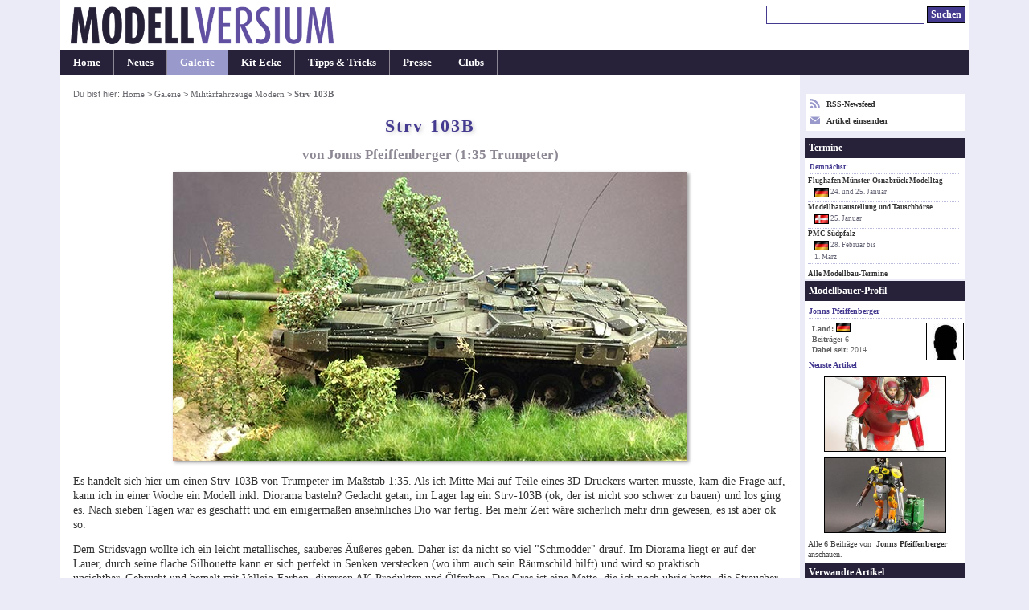

--- FILE ---
content_type: text/html; charset=UTF-8
request_url: https://www.modellversium.de/galerie/22-militaer-fahrzeuge/11543-strv-103b.html
body_size: 4234
content:
<!DOCTYPE html><html lang="en">
<head><meta name=viewport content="initial-scale=-2,user-scalable=yes,width=device-width">
<title>Strv 103B, Trumpeter 1:35 von Jonns Pfeiffenberger</title><meta http-equiv="content-Type" content="text/html; charset=iso-8859-1" /><meta name=description content="Galeriebeitrag Strv 103B von Trumpeter, ein Modell gebaut von Jonns Pfeiffenberger in 1:35." /><meta name=keywords content="Trumpeter Strv 103B galerie modellbau" /><link rel=stylesheet href="/main.css?id=14" type="text/css" media=screen><style>        img{border-color:#999}
        html{overflow-y:scroll;}
        table.list{width:unset}
        .c{text-align:center}
        #ctl{font-size:.9em}p{margin:1em 0}
        div.update{margin:8px 0 2px}*{line-height:1.31}
        #box{text-align:left;padding:1.1em 1.1em 2.1em}
        #box p.bus{font-weight:400;font-style:normal}
        h3{margin:1.2em 0 .7em 0;padding:.5em 0}
        h4, div.update{padding:.6em;margin-bottom:.4em}
        .list td{padding:2px .7em 2px 0}
        h4.letter{font-style:normal}
        img.article{box-shadow:#999 2px 2px 4px}
        .tumb img{border:1px solid #999}
        @media(min-width:1080px){
            body{font-size:.87em}
            #outer{width:1050px}
            #cont{width:870px}
            #nav{width:178px}
        }
        @media(min-width:1160px){
            body{font-size:.90em}
            #outer{width:1130px}
            #cont{width:920px}
            #nav{width:208px}
        }
        @media(min-width:1440px){
            body{font-size:.94em}
            #outer{width:1230px}
            #cont{width:970px}
            #nav{width:258px}
        }

</style><link rel="alternate" type="application/rss+xml" title="Modellversium, Modellbau Magazin" href="/rss.php" /><script type="text/javascript">var _gaq = _gaq || [];_gaq.push(['_setAccount', 'UA-2301599-1']);_gaq.push(['_setDomainName', 'none']);_gaq.push(['_trackPageview']);(function(){var ga=document.createElement('script');ga.type='text/javascript';ga.async=true;ga.src='https://www.google-analytics.com/ga.js';var s=document.getElementsByTagName('script')[0];s.parentNode.insertBefore(ga,s);})();</script>
<script type="text/javascript" language="javascript">
function showPic($block,whichpic){if(document.getElementById){document.getElementById('placeholder'+$block).src=whichpic.href;whichpic.style.border="1px solid #bbb";document.getElementById('placeholder'+$block).style.border="1px solid #333";if(whichpic.title){document.getElementById('desc'+$block).childNodes[0].nodeValue=whichpic.title;}else{document.getElementById('desc'+$block).childNodes[0].nodeValue=whichpic.childNodes[0].nodeValue;}
return false;}else{return true;}}</script>

</head>
<body><div id="outer"><div id="hdr"><div id="qn"><form name="suchen" method="get" id="suchen" action="/suchen.php"><input type="text" name="q" id="q" size="26" alt="Suchen" tabindex="1"/> <input name="qs" type="submit" id="qs" class="submit" value="Suchen" /></form></div><a href="/"><div class="logocontainer"><div class="resp-ar ar1904" ><img class="resp-img" id="logo" srcset="/mvlogo2017.png 2x" src="/mvlogo2017.png" alt="Modellbau Magazin Modellversium" title="Modellbau Magazin Modellversium"/></div></div></a></div><ul id="hm"><li><a href="/" title="Startseite">Home</a></li><li><a href="/whatsnew.php" title="Neu auf MV">Neues</a></li><li id="cn"><a href="/galerie/" title="Modellbau Galerie">Galerie</a></li><li><a href="/kit/" title="Modellbau Besprechungen">Kit-Ecke</a></li><li><a href="/tipps/" title="Modellbau Tipps &amp; Tricks">Tipps &amp; Tricks</a></li><li><a href="/presse/" title="Modellbau Presse">Presse</a></li><li><a href="/clubs/" title="Modellbauclubs">Clubs</a></li></ul><table><tr><td>
<div id="cont"><div id="contbox"><div id="box"><div id="crmb">Du bist hier: <a href="/">Home</a> > <a href="/galerie/">Galerie</a> > <a href="/galerie/22-militaer-fahrzeuge/">Militärfahrzeuge Modern</a> > <em class="ce">Strv 103B</em></div>
<h1>Strv 103B</h1>
<h2 class="subtitle">von Jonns Pfeiffenberger (1:35 Trumpeter)</h2><p class="bus"><img src="/galerie/img/5/4/3/11543/3171876/strv-103b-trumpeter.jpg" class="article" alt="Strv 103B" width="640" height="360" /></p><p>Es handelt sich hier um einen Strv-103B von Trumpeter im Maßstab 1:35. Als ich Mitte Mai auf Teile eines 3D-Druckers warten musste, kam die Frage auf, kann ich in einer Woche ein Modell inkl. Diorama basteln? Gedacht getan, im Lager lag ein Strv-103B (ok, der ist nicht soo schwer zu bauen) und los ging es. Nach sieben Tagen war es geschafft und ein einigermaßen ansehnliches Dio war fertig. Bei mehr Zeit wäre sicherlich mehr drin gewesen, es ist aber ok so.</p><p>Dem Stridsvagn wollte ich ein leicht metallisches, sauberes Äußeres geben. Daher ist da nicht so viel &quot;Schmodder&quot; drauf. Im Diorama liegt er auf der Lauer, durch seine flache Silhouette kann er sich perfekt in Senken verstecken (wo ihm auch sein Räumschild hilft) und wird so praktisch unsichtbar. Gebrusht und bemalt mit Vallejo-Farben, diversen AK-Produkten und Ölfarben. Das Gras ist eine Matte, die ich noch übrig hatte, die Sträucher sind alle aus der Natur, teils Meerbusch mit Kräuter bestreut und mit der Airbrush eingefärbt. Das Dio wurde auf einem Rahmen eines schwedischen Möbelhauses gebaut und mit Balsaholz eingefasst. Viel Spaß beim Anschauen!</p><p class="bus"><img src="/galerie/img/5/4/3/11543/3171871/strv-103b-trumpeter.jpg" class="article" alt="Strv 103B" width="640" height="410" /></p><div class=tb><a href="/galerie/img/5/4/3/11543/3171872/strv-103b-trumpeter.jpg" onClick="return showPic(1, this)"  title="&nbsp;" class="pt"><img src="/galerie/bilder/5/4/3/s-11543-3171872.jpg" width="105" height="76" alt="Strv 103B" /></a><a href="/galerie/img/5/4/3/11543/3171873/strv-103b-trumpeter.jpg" onClick="return showPic(1, this)"  title="&nbsp;" class="pt"><img src="/galerie/bilder/5/4/3/s-11543-3171873.jpg" width="105" height="76" alt="Strv 103B" /></a><a href="/galerie/img/5/4/3/11543/3171874/strv-103b-trumpeter.jpg" onClick="return showPic(1, this)"  title="&nbsp;" class="pt"><img src="/galerie/bilder/5/4/3/s-11543-3171874.jpg" width="105" height="76" alt="Strv 103B" /></a><a href="/galerie/img/5/4/3/11543/3171875/strv-103b-trumpeter.jpg" onClick="return showPic(1, this)"  title="&nbsp;" class="pt"><img src="/galerie/bilder/5/4/3/s-11543-3171875.jpg" width="105" height="76" alt="Strv 103B" /></a><a href="/galerie/img/5/4/3/11543/3171877/strv-103b-trumpeter.jpg" onClick="return showPic(1, this)"  title="&nbsp;" class="pt"><img src="/galerie/bilder/5/4/3/s-11543-3171877.jpg" width="105" height="76" alt="Strv 103B" /></a><a href="/galerie/img/5/4/3/11543/3171878/strv-103b-trumpeter.jpg" onClick="return showPic(1, this)"  title="&nbsp;" class="pt"><img src="/galerie/bilder/5/4/3/s-11543-3171878.jpg" width="105" height="76" alt="Strv 103B" /></a><a href="/galerie/img/5/4/3/11543/3171879/strv-103b-trumpeter.jpg" onClick="return showPic(1, this)"  title="&nbsp;" class="pt"><img src="/galerie/bilder/5/4/3/s-11543-3171879.jpg" width="105" height="76" alt="Strv 103B" /></a></div><p class="bus" style="margin:3px 0" ><img id="placeholder1" src="/galerie/img/5/4/3/11543/3171872/strv-103b-trumpeter.jpg" class="article" alt="Strv 103B" /></p><p id="desc1" class="bus" style="margin-top:2px;margin-bottom:0px;">&nbsp;</p>
<p><b>Jonns Pfeiffenberger, <br /><i><a href="http://www.i404.de" target="n" class="ext" rel="nofollow">http://www.i404.de</a></i></b></p><p class="center"><em>Publiziert am 30. Oktober 2014</em></p></div></div><div id="crumbtrail">Du bist hier: <a href="/">Home</a> > <a href="/galerie/">Galerie</a> > <a href="/galerie/22-militaer-fahrzeuge/">Militärfahrzeuge Modern</a> > <em class="ce">Strv 103B</em></div><p id="copy">&#169; 2001-2026 Modellversium Modellbau Magazin | <a href="/impressum.php">Impressum</a> | <a href="/links.php">Links</a></p></div></td><td>
<div id="nav"><div id="rss2">

<div><a href="/rss.php" target="r"><svg xmlns="http://www.w3.org/2000/svg" width="12" height="12" style="float:left;margin-right:8px;fill:#99c" viewBox="0 0 24 24"><path d="M6.503 20.752c0 1.794-1.456 3.248-3.251 3.248-1.796 0-3.252-1.454-3.252-3.248 0-1.794 1.456-3.248 3.252-3.248 1.795.001 3.251 1.454 3.251 3.248zm-6.503-12.572v4.811c6.05.062 10.96 4.966 11.022 11.009h4.817c-.062-8.71-7.118-15.758-15.839-15.82zm0-3.368c10.58.046 19.152 8.594 19.183 19.188h4.817c-.03-13.231-10.755-23.954-24-24v4.812z"/></svg> RSS-Newsfeed</a></div>
<div style="margin-top:8px"><a href="/eintrag.php"><svg xmlns="http://www.w3.org/2000/svg" width="12" height="12" style="float:left;margin-right:8px;fill:#99c" viewBox="0 0 24 24">

<path d="M12 12.713l-11.985-9.713h23.97l-11.985 9.713zm0 2.574l-12-9.725v15.438h24v-15.438l-12 9.725z"/></svg> Artikel einsenden</a></div>
</div><div id="ct"><div id="ctt">Termine</div><div id="ctl"><h6>Demnächst:</h6><a href="/modellbau-termine/ausstellung2025.php?id=325">Flughafen Münster-Osnabrück Modelltag</a><div class="date"><img src="/images/flags/DE.png" width="18" height="16" alt="DE"/> 24. und 25. Januar</div><a href="/modellbau-termine/ausstellung2025.php?id=328">Modellbauaustellung und Tauschbörse </a><div class="date"><img src="/images/flags/DK.png" width="18" height="16" alt="DK"/> 25. Januar</div><a href="/modellbau-termine/ausstellung2025.php?id=40">PMC Südpfalz</a><div class="date"><img src="/images/flags/DE.png" width="18" height="16" alt="DE"/> 28. Februar bis<br /> 1. M&auml;rz</div></div><p id="cti"><a href="/modellbau-termine/">Alle Modellbau-Termine</a></p></div><div id="prof"><div id="proft">Modellbauer-Profil</div><h6>Jonns Pfeiffenberger</h6> <img src="/images/user-s.jpg" style="float:right;width:45px;height:45px;" /><div id="profi"><strong>Land:</strong> <img src="/images/flags/DE.png" width="18" height="16" alt="DE" /><br/><strong>Beitr&auml;ge: </strong>6</strong><br/><strong>Dabei seit: </strong>2014</strong></div><h6>Neuste Artikel</h6><div style="text-align: center"><a href="/galerie/3-figuren/12118-mak-sea-pig-wave.html"><img src="/galerie/bilder/1/1/8/12118-t300.jpg" alt="MaK "Sea Pig""  width="150" height="92" /></a><br/><a href="/galerie/3-figuren/11944-mak-grosser-hund-hasegawa.html"><img src="/galerie/bilder/9/4/4/11944-t300.jpg" alt="MaK "Großer Hund""  width="150" height="92" /></a><br/></div><p style="margin:2px 4px;color:#444;font-weight:normal">Alle 6 Beitr&auml;ge von <a href="/galerie/modellbauer.php?id=5584">Jonns Pfeiffenberger</a> anschauen.</p></div><div id=rel><div id=relt>Verwandte Artikel</div><div class=c><p>Galerie</p><a href="/galerie/22-militaer-fahrzeuge/15934-strv-103b-wot.html"><img src="/galerie/bilder/9/3/4/15934-31-t300.jpg" alt=": Strv 103B WOT" class="link" width="150" height="92" /></a><br/><a href="/galerie/22-militaer-fahrzeuge/4292-strv-103.html"><img src="/galerie/bilder/2/9/2/4292-t300.jpg" alt=": Strv 103" class="link" width="150" height="92" /></a><br/><a href="/galerie/22-militaer-fahrzeuge/1176-strv-103.html"><img src="/galerie/bilder/1/7/6/1176-t300.jpg" alt=": Strv 103" class="link" width="150" height="92" /></a><br/><div style="padding:1px">Alle Beitr&auml;ge zu: <br/><a href="/galerie/22-militaer-fahrzeuge/filter-Stridsvagn+103.html">Stridsvagn 103</a><br/><a href="/galerie/22-militaer-fahrzeuge/user-Schweden+%7C+Arm%C3%A9n+%28Armee%29.html">Schweden | Armén (Armee)</a></div></div></div><div id="end"> </div></div></td></tr></table></div>
</body></html>